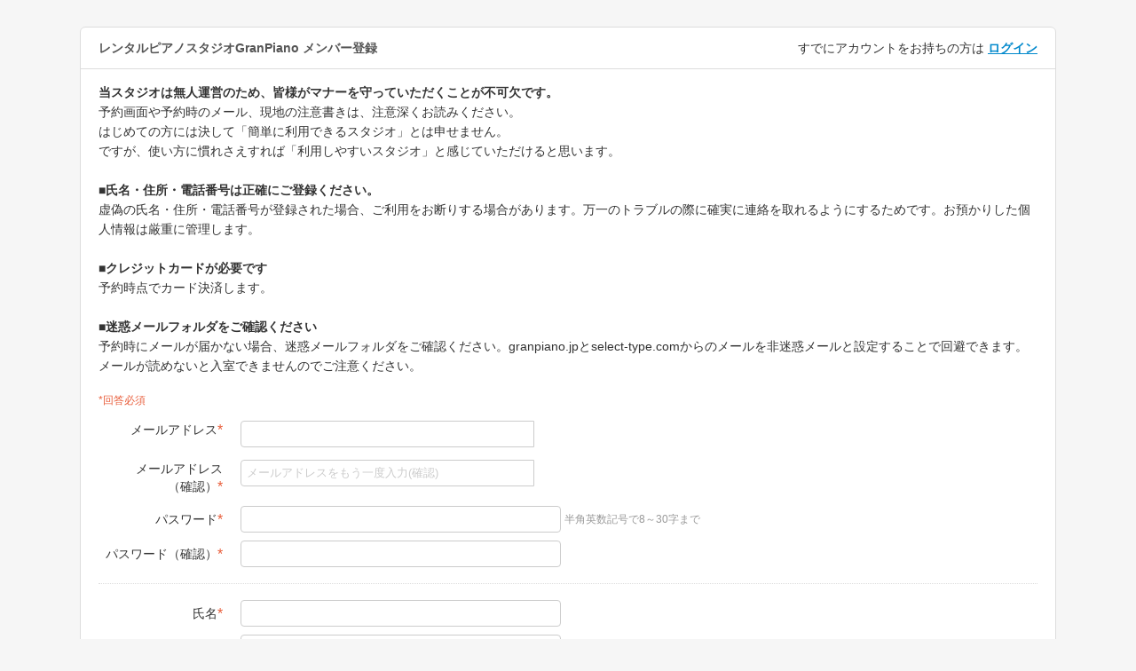

--- FILE ---
content_type: text/html; charset=UTF-8
request_url: https://select-type.com/member/reg/?mi=0wwQt_BjlMg
body_size: 5446
content:
<!doctype html>
<html>
<head>
<meta charset="utf-8">
<title>[レンタルピアノスタジオGranPiano] メンバー登録</title>
<meta http-equiv="X-UA-Compatible" content="IE=edge">
<meta name="viewport" content="width=device-width, initial-scale=1.0, user-scalable=no">
<meta name="description" content="[レンタルピアノスタジオGranPiano] メンバー登録">
<meta name="keywords" content="[レンタルピアノスタジオGranPiano] メンバー登録">
<meta property="fb:app_id" content="1415871678635683" />
<meta property="og:locale" content="ja_JP" />
<meta property="og:title" content="[レンタルピアノスタジオGranPiano] メンバー登録">
<meta property="og:site_name" content="[レンタルピアノスタジオGranPiano] メンバー登録">
<meta property="og:type" content="article"><link rel="shortcut icon" href="/img/favicon_hide.ico">
<link rel="apple-touch-icon" href="/img/icon_hide_sp.png">
<meta name="format-detection" content="telephone=no">
<meta http-equiv="pragma" content="no-cache">
<meta http-equiv="cache-control" content="no-cache">
<meta http-equiv="Expires" content="0">
<meta name="msvalidate.01" content="" />
<link rel="apple-touch-icon" href="/img/icon_hide_sp.png">
<link rel="stylesheet" href="/css/bootstrap.css?1768815690" />
<link rel="stylesheet" href="/css/style.css?1768815697" />
<link rel="stylesheet" href="/css/bootstrap-responsive.css?1768815690">
<link rel="stylesheet" href="/css/style-responsive.css?1768815697">
<link rel="stylesheet" href="https://maxcdn.bootstrapcdn.com/font-awesome/4.7.0/css/font-awesome.min.css"><!--<link rel="stylesheet" href="/css/font-awesome.min.css">--><link rel="stylesheet" href="/css/member.css?1768815694">
<link rel="stylesheet" href="/css/theme-default.css?1768815697" />
<script type="text/javascript" src="/js/jquery.js?1768815641"></script>
<script type="text/javascript" src="/js/bootstrap.min.js?1768815622"></script>
<script type="text/javascript" src="/js/org_bootstrap.js?1768815648"></script>
<script type="text/javascript" src="/js/common.js?1768815623"></script>
<script async src="https://www.googletagmanager.com/gtag/js?id=G-6VKPXNQ78T"></script>
<script>
  window.dataLayer = window.dataLayer || [];
  function gtag(){dataLayer.push(arguments);}
    gtag('js', new Date());
  gtag('config','G-6VKPXNQ78T');
  gtag('config','G-B03KWYE3QZ');
    </script>
</head><script type="text/javascript" src="/js/formmail.js?1768815634"></script>
<script type="text/javascript" src="/js/ajaxzip3.js" charset="UTF-8" async></script><script type="text/javascript" src="/js/chkjs.js?1768815623"></script>
<script type="text/javascript">
<!--
$(document).ready(function(){
  $('.circle_name_cls').text('レンタルピアノスタジオGranPiano ');$('.btn1_cls').val('登録する');$('.btn1_cls').text('登録する');
$('.btn2_cls').val('問合せ');$('.btn2_cls').text('問合せ');
$('.btn3_cls').val('ログイン');$('.btn3_cls').text('ログイン');
$('.btn4_cls').val('パスワード変更');$('.btn4_cls').text('パスワード変更');
  $('#logo_area_id').hide();
try {
  $("#select-reserve-iframe", window.parent.document).contents().find('body').addClass('iframe');
  $("#select-reserve-iframe", window.parent.document).height(document.body.scrollHeight);
}catch(e){}
  cmn.scrollWithErr('alert-error');
});
window.onload=function(){
  }
//-->
</script>
<body class="selectform member">
<div class="body">
  <div class="container">
    <div class="logo-box" id="logo_area_id"><img id="logo_img_id"></div>    <div class="row-fluid">
      <form method="post" class="form-horizontal" action="/member/reg/index.php" name="memreg_form" autocomplete="off">
        <div class="content">
          <div class="content-header">
            <h3 class="title_cls"><span class="circle_name_cls"></span>メンバー登録</h3>
            <span class="switch-link label_cls">すでにアカウントをお持ちの方は&nbsp;<strong><u><a href="/member/login/?mi=0wwQt_BjlMg&w_flg=0&pv_flg=" class="label_cls">ログイン</a></u></strong></span>          </div>
          <div class="content-body">
                                    <p class="form-message label_cls"><strong>当スタジオは無人運営のため、皆様がマナーを守っていただくことが不可欠です。</strong><br />
予約画面や予約時のメール、現地の注意書きは、注意深くお読みください。<br />
はじめての方には決して「簡単に利用できるスタジオ」とは申せません。<br />
ですが、使い方に慣れさえすれば「利用しやすいスタジオ」と感じていただけると思います。<br />
<br />
<strong>■氏名・住所・電話番号は正確にご登録ください。</strong><br />
虚偽の氏名・住所・電話番号が登録された場合、ご利用をお断りする場合があります。万一のトラブルの際に確実に連絡を取れるようにするためです。お預かりした個人情報は厳重に管理します。<br />
<br />
<strong>■クレジットカードが必要です</strong><br />
予約時点でカード決済します。<br />
<br />
<strong>■迷惑メールフォルダをご確認ください</strong><br />
予約時にメールが届かない場合、迷惑メールフォルダをご確認ください。granpiano.jpとselect-type.comからのメールを非迷惑メールと設定することで回避できます。<br />
メールが読めないと入室できませんのでご注意ください。</p>                        <div class="text-error">*回答必須</div>
                                    <div class="control-group">
              <label class="control-label label_cls">メールアドレス<span class="required">*</span></label>
              <div class="controls control-text pif_email_div_cls feedback">
                                <input type="email" class="span5" name="email" value="" id="pif_email_id" onkeyup="javascript:formmail.ctrlNoticeArea($(this).val());" onblur="javascript:formmail.ctrlNoticeArea($(this).val());"><i class="fa fa-times feedback-icon pif_email_errmess_cls" style="display:none;"></i><i class="fa fa-check feedback-icon pif_email_success_cls" style="display:none;"></i>
                <span class="help-block pif_email_errmess_cls" style="display:none;" id="pif_email_errmess_id"></span>
              </div>
              <div class="controls form-hint-area" style="display:none;" id="email_notice_area_id"><i class="fa fa-exclamation-triangle"></i> 登録認証メールが「<strong>@select-type.com</strong>」から届きます。<br><strong>受信許可設定（迷惑メール設定）</strong>はお済みですか？　<a href="javascript:;" onclick="javascript:formmail.loadNoticeMailDomailModal($('#pif_email_id').val(),5);">詳細</a></div>            </div>
            <div class="control-group">
              <label class="control-label label_cls">メールアドレス<br>（確認）<span class="required">*</span></label>
              <div class="controls control-text pif_emailconf_div_cls feedback">
                                <input type="email" class="span5" name="email_forconfirm" value="" id="pif_emailconf_id" placeholder="メールアドレスをもう一度入力(確認)" onblur="javascript:chkjs.chkEmailInputs('pif_email','pif_emailconf');" onpaste="return false" oncontextmenu="return false"><i class="fa fa-times feedback-icon pif_emailconf_errmess_cls" style="display:none;"></i><i class="fa fa-check feedback-icon pif_emailconf_success_cls" style="display:none;"></i>
                <span class="help-block pif_emailconf_errmess_cls" style="display:none;" id="pif_emailconf_errmess_id"></span>
              </div>
            </div>
            <input type="hidden" name="email_conf" value="1">
                                    <div class="control-group">
              <label class="control-label label_cls">パスワード<span class="required">*</span></label>
              <div class="controls">
                                <input type="password" class="span5" name="pass" value="" style="ime-mode:disabled;">
                <span class="help-inline">半角英数記号で8～30字まで</span>
              </div>
            </div>
            <div class="control-group">
              <label class="control-label label_cls">パスワード（確認）<span class="required">*</span></label>
              <div class="controls">
                                <input type="password" class="span5" name="pass2" value="" style="ime-mode:disabled;">
              </div>
            </div>
            <hr>
                                    <div class="control-group">
              <label class="control-label label_cls">氏名<span class="required">*</span></label>
              <div class="controls">
                                <input type="text" name="name" value="" class="span5" maxlength="150">
                <input type="hidden" name="name_req" value="1">
              </div>
            </div>
                                    <div class="control-group">
              <label class="control-label label_cls">かな(氏名)<span class="required">*</span></label>
              <div class="controls">
                                <input type="text" name="kana" value="" class="span5" maxlength="150">
                <input type="hidden" name="kana_req" value="1">
                <input type="hidden" name="kana_chk_flg" value="1">
              </div>
            </div>
                                                            <div class="control-group">
              <label class="control-label label_cls">都道府県<span class="required">*</span></label>
              <div class="controls">
                                <select name="p" class="span3">
                  <option value="">-</option>
                  <option value="1">北海道</option><option value="2">青森県</option><option value="3">岩手県</option><option value="4">宮城県</option><option value="5">秋田県</option><option value="6">山形県</option><option value="7">福島県</option><option value="8">茨城県</option><option value="9">栃木県</option><option value="10">群馬県</option><option value="11">埼玉県</option><option value="12">千葉県</option><option value="13">東京都</option><option value="14">神奈川県</option><option value="15">新潟県</option><option value="16">富山県</option><option value="17">石川県</option><option value="18">福井県</option><option value="19">山梨県</option><option value="20">長野県</option><option value="21">岐阜県</option><option value="22">静岡県</option><option value="23">愛知県</option><option value="24">三重県</option><option value="25">滋賀県</option><option value="26">京都府</option><option value="27">大阪府</option><option value="28">兵庫県</option><option value="29">奈良県</option><option value="30">和歌山県</option><option value="31">鳥取県</option><option value="32">島根県</option><option value="33">岡山県</option><option value="34">広島県</option><option value="35">山口県</option><option value="36">徳島県</option><option value="37">香川県</option><option value="38">愛媛県</option><option value="39">高知県</option><option value="40">福岡県</option><option value="41">佐賀県</option><option value="42">長崎県</option><option value="43">熊本県</option><option value="44">大分県</option><option value="45">宮崎県</option><option value="46">鹿児島県</option><option value="47">沖縄県</option>                </select>
                <input type="hidden" name="pref_req" value="1">
              </div>
            </div>
                                    <div class="control-group">
              <label class="control-label label_cls">市区町村（例:千葉市中央区湊町）<span class="required">*</span></label>
              <div class="controls">
                                <input type="text" name="ad1" value="" class="span5" maxlength="300">
                <input type="hidden" name="ad1_req" value="1">
              </div>
            </div>
                                    <div class="control-group">
              <label class="control-label label_cls">番地以下（例:2-4-5-101。正確に記載願います）<span class="required">*</span></label>
              <div class="controls">
                                <input type="text" name="ad2" value="" class="span5" maxlength="300">
                <input type="hidden" name="ad2_req" value="1">
              </div>
            </div>
                                    <div class="control-group">
              <label class="control-label label_cls">電話番号<span class="required">*</span></label>
              <div class="controls">
                                <input type="tel" name="tel1" value="" class="input-mini" maxlength="10">
                -
                <input type="tel" name="tel2" value="" class="input-mini" maxlength="10">
                -
                <input type="tel" name="tel3" value="" class="input-mini" maxlength="10">
                <input type="hidden" name="tel_req" value="1">
                <input type="hidden" name="tel_uni_flg" value="1">
              </div>
            </div>
                                                                                    <div class="control-group">
              <label class="control-label label_cls">当スタジオを知ったきっかけは？（例 Google検索、Googleマップ、通りすがり、○○音楽教室、○○でもらったチラシ、人からの紹介、Instagram、ChatGPT）<span class="required">*</span></label>
              <div class="controls">
                                <input type="text" name="free1" value="" class="span5" maxlength="300">
                <input type="hidden" name="free1_req" value="1">
              </div>
            </div>
                                    <div class="control-group">
              <label class="control-label label_cls">特典（該当する場合のみ。例：スタジオからの招待、〇〇教室特典）、その他</label>
              <div class="controls">
                                <input type="text" name="free2" value="" class="span5" maxlength="300">
                <input type="hidden" name="free2_req" value="0">
              </div>
            </div>
                                                            <div class="control-group" id="prev_policy_area"><a name="rule"></a>
              <label class="control-label label_cls">プライバシーポリシー<span class="required">*</span></label>
              <div class="controls">
                <div class="box-over-scroll">（下記文章は https://granpiano.jp/terms/ にも記載しています）<br />
■スタジオ Gran Piano（以下、当スタジオ）が利用者から収集する個人情報の収集手段、内容と利用目的<br />
　当スタジオ が利用者のメンバー登録時および予約時、決済時に収集する情報は、予約・決済処理（登録、キャンセル、決済、返金等）や、利用者のセキュリティ安全の確保・スタジオと利用者間の連絡手段の確保、といったスタジオ運用の安全で確実な遂行、メルマガ配信、および料金や営業時間の検討・マーケティングといった提供サービスの改善を目的として収集するもので、これらの目的外には利用いたしません。<br />
　当スタジオ がスタジオの玄関や室内に設置した防犯カメラによって収集する情報は、利用者のセキュリティ・安全の確保やスタジオ設備の保全を目的として収集するもので、これらの目的外には利用いたしません。<br />
<br />
■個人情報の共同利用<br />
　利用者がメンバー登録時に入力する情報は、株式会社セレクトタイプが運営する予約システム（https://select-type.com/）の予約処理に用いられます。予約・決済時に入力する情報は前記の予約システムとStripe, Inc.が運営する決済システム（https://stripe.com/）の決済処理に用いられます。<br />
<br />
■個人情報の取り扱い（ 個人情報の開示、削除含む）に関する連絡先<br />
　スタジオ Gran Piano<br />
　オーナー 美濃越 亮太<br />
　contact@granpiano.jp<br />
　090-9357-0066<br />
　千葉県船橋市湊町 2-4-5 第五白川ビル101号</div>
                <label class="checkbox inline label_cls"><input type="checkbox" name="rule_cons" value="1"> 同意する</label>                              </div>
            </div>
            <input type="hidden" name="rule_flg" value="1">
            <input type="hidden" name="rule_cons_flg" value="1">                                  </div>
                    <div class="content-footer align-center">
           <input type="submit" name="do_reg" class="btn btn-primary btn1_cls" value="登録する">          </div>
                  </div>
      <input type="hidden" name="mi" value="0wwQt_BjlMg">
      <input type="hidden" name="ticket" value="899f6f3ae2ee514b043c9957028227ae229acdb847ebf5e3">
      <input type="hidden" name="dummy_do">
      <input type="hidden" name="pv_flg" id="pf_id" value="0"><input type="hidden" name="w_flg" id="wf_id" value="0">      </form>
    </div>
  </div>
</div>
<div class="background"><div class="brightness"></div></div>
</body>
<div id="modal_id" class="modal hide fade"></div><input type="hidden" id="mi_id" value="0wwQt_BjlMg">
<input type="hidden" id="prev_flg_id" value="">
<input type="hidden" id="w_flg_id" value="">
</html>

--- FILE ---
content_type: text/css
request_url: https://select-type.com/css/member.css?1768815694
body_size: 2061
content:
.selectform.member .alert-caution .btn-primary{background-color:#429ce6;border:0}.selectform.member .btn-success,.selectform.member .btn-success:hover,.selectform.member .btn-success:focus{background-color:#6aa512}.table-heading{padding:10px;font-size:14px;font-weight:bold;border-top:1px solid #ddd;border-left:1px solid #ddd;border-right:1px solid #ddd;background-color:#fff;padding:10px 15px;border-top-left-radius:6px;border-top-right-radius:6px}.price-history .table{margin-bottom:20px;border-radius:0}.price-history .table th{font-weight:normal}.price-history th,.price-history td{padding:10px 15px;vertical-align:middle}.price-history .table-bordered tbody:first-child tr:first-child>th:first-child{border-top-left-radius:0}.price-history .table-bordered tbody:first-child tr:first-child>td:last-child{border-top-right-radius:0}.price-history .table-bordered tbody:last-child tr:last-child>th:first-child{border-bottom-left-radius:0}.price-history .table-bordered tbody:last-child tr:last-child>td:last-child{border-bottom-right-radius:0}.todays-schedule,.infomation-list{padding:12px 15px;border:1px solid #ffe8a2;border-radius:6px;margin-bottom:15px;background-color:#fff8e3}.todays-schedule .form-title,.todays-schedule .topic-title,.infomation-list .form-title,.infomation-list .topic-title,.infomation-list .topic-meta{color:#333}.todays-schedule .topic-meta{margin-left:5px}.todays-schedule .topic-meta,.todays-schedule .topic-meta a,.todays-schedule .topic-meta a:hover{color:#999}.todays-schedule .topic-title,.todays-schedule .topic-meta,.infomation-list .topic-title,.infomation-list .topic-meta{display:inline-block;vertical-align:middle}.infomation-list li{margin-bottom:5px}.infomation-list li:last-child{margin-bottom:0}.member .infomation-list .topic-meta{font-size:13px;margin-top:0}.rsvlimit-list{padding:10px 15px 15px 15px;border:1px solid #cee6ff;border-radius:6px;margin-bottom:20px;background-color:#f0f7ff}.rsvlimit-list .rsv-list{margin:0 0 10px 0;padding-bottom:5px;border-bottom:1px dotted #ddd}.rsvlimit-list .rsv-list:last-child{border-bottom:0;margin-bottom:0;padding-bottom:0}.rsvlimit-list .rsv-list .label-limit{text-align:right}.rsvlimit-list .rsv-list .label-info{background-color:#429ce6 !important}.rsvlimit-list .rsv-list .label-warning{background-color:#fea429 !important}.rsvlimit-list .rsv-list .label-important{background-color:#fe6b6b !important}.selectform.member .content-header .pull-right{margin:-3px -14px !important}@media(max-width:767px){.rsvlimit-list .rsv-list .label-limit{text-align:left}.selectform.member .content-header .pull-right{margin:-3px -4px !important}}@media(min-width:768px){.selectform.member .content-header{display:table;width:100%;box-sizing:border-box}.selectform.member .content-header h3{display:table-cell}.selectform.member .content-header .switch-link{display:table-cell;white-space:nowrap;padding-left:10px;text-align:right}.selectform.member .span9 .content-header{display:block;width:auto;box-sizing:border-box}.selectform.member .span9 .content-header h3{display:inline-block}}@media(max-width:480px){.price-history{margin-left:6px;margin-right:6px}.price-history .table{margin-bottom:10px}.price-history .table th,.price-history .table td{display:block;width:100%}.price-history .table th{border-bottom:0;padding-bottom:0}.price-history .table td{padding-top:5px}}.side .nav-list li>.nav-list{background-color:transparent}.side .nav-list .accordion_menu a{padding:10px 14px 10px 28px}.form-link-list li{margin-bottom:5px}.form-link-list .label{margin:0 5px}.form-link-list .select-inline{margin:0;vertical-align:middle}.member .form-link-list .topic-meta{display:inline-block;vertical-align:middle;margin-top:0}.member .form-link-list .topic-title{display:inline-block;vertical-align:middle;margin:0 0 0 5px}.selectform .box-menu-list>li:nth-of-type(5n){margin-right:0}.selectform .box-menu-list>li:nth-child(n+6){margin-top:10px}@media(max-width:1200px){.selectform .box-menu-list>li{width:calc(100% / 5 - 8px)}.selectform .box-menu-list>li .btn-box{padding:5px}.selectform .btn-box .button-label{font-size:12px}}@media(max-width:900px){.selectform .box-menu-list>li{width:calc(100% / 5 - 4px);margin-right:5px}.selectform .box-menu-list>li .btn-box{padding:5px}.selectform .box-menu-list .btn-box .button-label{font-size:10px}}@media(max-width:767px){.selectform .btn-box .button-label{font-size:12px}.selectform .box-menu-list{margin-bottom:10px}}@media(max-width:625px){.selectform .box-menu-list>li{width:calc(100% / 4 - 5px);margin-right:5px;margin-bottom:5px}.selectform .box-menu-list>li:nth-child(n+6){margin-top:0}.selectform .box-menu-list>li:nth-of-type(5n){margin-right:5px}.selectform .btn-box .button-label{font-size:11px;margin-bottom:0}.selectform .btn-box .button-icon{line-height:1.4}}@media(max-width:500px){.selectform .box-menu-list>li{width:calc(100% / 3 - 5px);margin:0 5px 5px 0}}@media(max-width:350px){.selectform .btn-box .button-label{font-size:10px}.selectform .box-menu-list>li .btn-box{padding:3px}}.selectform .label-info{background-color:#429ce6 !important}.selectform .label-important{background-color:#fe6b6b !important}.selectform .label-pending{background-color:#fff0c1 !important}.help-text,.alert{font-size:13px}.help-text.empmode{border:1px solid #efdb65;padding:13px 15px}.help-text.trialmode{border:1px solid #00cca8;background-color:#e8fffc;color:#00bd9d;padding:13px 15px}.selectform .content-header .btn-head{margin:-2px 0 !important;font-size:13px;padding:5px 10px 4px}.ticket-detail-table th{background-color:#f6f6f6}.ticket-detail-table td.ticket-status-usable{background-color:#dff0d8}.ticket-detail-table td.ticket-status-soon{background-color:#fff1c6}.ticket-detail-table td.ticket-status-payment{background-color:#ffdfdf}.selectform .list-box{margin-left:-2%}.selectform .list-box li{width:47%;margin:0 0 2% 2%}.selectform .list-box .box-footer{padding-top:10px}@media(max-width:767px){.selectform .list-box{margin-left:0}.selectform .list-box li{width:auto;margin:0 0 10px 0}}.selectform .select-ticket{margin-bottom:20px}.selectform .select-ticket .ticket-header{font-weight:bold}.myplan-price{color:#429ce6;font-weight:bold}.ticket-status-usable .table-title{color:#6aa512}.ticket-status-usable .table{border-color:#6aa512}.ticket-status-usable .table td{border-left-color:#6aa512}.ticket-status-usable .badge{background-color:#6aa512}.ticket-status-soon .table-title{color:#f4b400}.ticket-status-soon .table{border-color:#f4b400}.ticket-status-soon .table td{border-left-color:#f4b400}.ticket-status-soon .badge{background-color:#f4b400}.ticket-status-payment .table-title{color:#db4437}.ticket-status-payment .table{border-color:#db4437}.ticket-status-payment .table td{border-left-color:#db4437}.ticket-status-payment .badge{background-color:#db4437}.ticket-status-all .table-title{color:#333}.ticket-status-all .table{border-color:#999}.ticket-status-all .table td{border-left-color:#999}.selectform .ticket-table td{padding:0}.selectform .ticket-table a{display:block;padding:8px;color:#333}.selectform .ticket-table a:hover{text-decoration:none;background-color:#f6f6f6;color:#333}.selectform .ticket-table tbody:first-child tr:first-child>td:first-child a{border-top-left-radius:4px;border-top-right-radius:4px}.selectform .ticket-table tbody:last-child tr:last-child>td:last-child a{border-bottom-left-radius:4px;border-bottom-right-radius:4px}.plan-price-block{border:1px solid #ddd;background-color:#f0f7ff;padding:8px;font-size:13px;margin-top:5px}.selectform .set-payment.select-btn-area{padding:0}.selectform .set-payment.select-btn-area .btn{width:249px}.search-key-width{width:calc(100% - 180px)}@media(max-width:480px){.search-key-width{width:calc(100% - 15px);margin-bottom:5px !important}}.qrcode-modal{background-color:transparent;box-shadow:none;border:0}.qrguide-text{font-size:14px;color:#fff}@media(max-width:480px){.selectform .qrcode-modal .btn-close{display:inline-block}}.line-connect-block .content-header h4{color:#06c755}.line-connect-block .content-header .line-logo{margin-right:5px}.line-connect-block .content-body{padding:13px}.line-connect-block .content-footer{padding:6px 13px}.line-connect-block .guide-text{font-size:13px;line-height:1.4;margin-bottom:10px}
